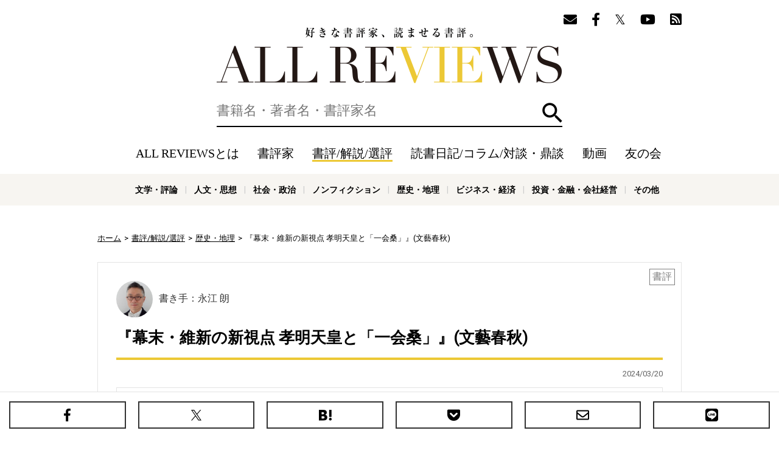

--- FILE ---
content_type: text/html; charset=utf-8
request_url: https://allreviews.jp/review/3560
body_size: 13881
content:
<!doctype html><html lang="ja" xmlns:fb="http://ogp.me/ns/fb#" xmlns:og="http://ogp.me/ns#"><head><meta charset="utf-8"><title>『幕末・維新の新視点 孝明天皇と「一会桑」』(文藝春秋) - 著者：家近 良樹  - 永江 朗による書評 | 好きな書評家、読ませる書評。ALL REVIEWS</title><meta http-equiv="X-UA-Compatible" content="IE=edge"><meta name="description" content="家近 良樹『幕末・維新の新視点 孝明天皇と「一会桑」』への永江 朗の書評。維新は薩長だけの力じゃない以前、早乙女貢の歴史小説『会津士魂』を読んで、幕末・維新に対するイメージがずいぶん変わった。それまで抱いていたのは、幕府側は変化を恐れる無知蒙昧かつ頑迷な人びとで、薩摩や長州は開拓精神あふれた"><meta property="og:title" content="『幕末・維新の新視点 孝明天皇と「一会桑」』(文藝春秋) - 著者：家近 良樹  - 永江 朗による書評 | 好きな書評家、読ませる書評。ALL REVIEWS"><meta property="og:type" content="website"><meta property="og:url" content="https://allreviews.jp/review/3560"><meta property="og:image" content="https://allreviews.jp/api/image/contain/1200x630/https://images-fe.ssl-images-amazon.com/images/I/41KWMV5491L.jpg"><meta property="og:site_name" content="好きな書評家、読ませる書評。ALL REVIEWS"><meta property="og:description" content="家近 良樹『幕末・維新の新視点 孝明天皇と「一会桑」』への永江 朗の書評。維新は薩長だけの力じゃない以前、早乙女貢の歴史小説『会津士魂』を読んで、幕末・維新に対するイメージがずいぶん変わった。それまで抱いていたのは、幕府側は変化を恐れる無知蒙昧かつ頑迷な人びとで、薩摩や長州は開拓精神あふれた"><meta name="twitter:card" content="summary_large_image"><meta name="twitter:site" content="@allreviewsjp"><link rel="canonical" href="https://allreviews.jp/review/3560"><meta name="viewport" content="width=1024,user-scalable=no"><link rel="stylesheet" type="text/css" href="/css/styles.css?1747900511"><link rel="alternate" type="application/rss+xml" href="/rss/"><link rel="apple-touch-icon" href="/favicon/apple-touch-icon-114x114.png"><link rel="icon" href="/favicon/favicon-32x32.png"><link rel="manifest" href="/favicon/manifest.json"><meta name="msapplication-TileColor" content="#2d88ef"><meta name="msapplication-TileImage" content="/favicon/mstile-144x144.png"><!-- Google Tag Manager --><script>(function(w,d,s,l,i){w[l]=w[l]||[];w[l].push({'gtm.start':new Date().getTime(),event:'gtm.js'});var f=d.getElementsByTagName(s)[0],j=d.createElement(s),dl=l!='dataLayer'?'&l='+l:'';j.async=true;j.src='https://www.googletagmanager.com/gtm.js?id='+i+dl;f.parentNode.insertBefore(j,f);})(window,document,'script','dataLayer','GTM-NL66XXSP');</script><!-- End Google Tag Manager --><!-- Google Tag Manager --><script>(function(w,d,s,l,i){w[l]=w[l]||[];w[l].push({'gtm.start':new Date().getTime(),event:'gtm.js'});var f=d.getElementsByTagName(s)[0],j=d.createElement(s),dl=l!='dataLayer'?'&l='+l:'';j.async=true;j.src='https://www.googletagmanager.com/gtm.js?id='+i+dl;f.parentNode.insertBefore(j,f);})(window,document,'script','dataLayer','GTM-WTRJS8T');</script><!-- End Google Tag Manager --><script async src="//pagead2.googlesyndication.com/pagead/js/adsbygoogle.js"></script><script type="application/ld+json">{"@context": "https://schema.org","@type": "Article","headline": "『幕末・維新の新視点 孝明天皇と「一会桑」』(文藝春秋) - 著者：家近 良樹  - 永江 朗による書評","image": ["https://allreviews.jp/api/image/contain/1200x630/https://images-fe.ssl-images-amazon.com/images/I/41KWMV5491L.jpg"],"datePublished": "2024-03-20T12:00:00+09:00","dateModified": "2024-03-20T12:00:00+09:00","author": [{"@type": "Person","name": "永江 朗","url": "https://allreviews.jp/reviewer/44"}]}</script></head><body><!-- Google Tag Manager (noscript) --><noscript><iframe src="https://www.googletagmanager.com/ns.html?id=GTM-NL66XXSP"height="0" width="0" style="display:none;visibility:hidden"></iframe></noscript><!-- End Google Tag Manager (noscript) --><!-- Google Tag Manager (noscript) --><noscript><iframe src="https://www.googletagmanager.com/ns.html?id=GTM-WTRJS8T" height="0" width="0" style="display:none;visibility:hidden"></iframe></noscript><!-- End Google Tag Manager (noscript) --><div id="overlay" class="overlay"></div><header class="header"><div class="container"><div class="header__follow"><ul class="header__follow__items"><li class="header__follow__item"><a href="/mailmagazine/" rel="nofollow"><i class="fas fa-envelope" aria-label="メールマガジン"></i></a></li><li class="header__follow__item"><a href="https://www.facebook.com/allreviews.jp/" onClick="ga('send', 'event', 'outbound', 'linkclick', 'official_facebook');" target="_blank" rel="nofollow"><i class="fab fa-facebook-f" aria-label="Facebook"></i></a></li><li class="header__follow__item"><a href="https://twitter.com/allreviewsjp" onClick="ga('send', 'event', 'outbound', 'linkclick', 'official_twitter');" target="_blank" rel="nofollow"><i class="fab fa-twitter" aria-label="Twitter"></i></a></li><li class="header__follow__item"><a href="https://www.youtube.com/c/allreviewsjp" onClick="ga('send', 'event', 'outbound', 'linkclick', 'youtube');" target="_blank" rel="nofollow"><i class="fab fa-youtube" aria-label="YouTube"></i></a></li><li class="header__follow__item"><a href="https://feedly.com/i/subscription/feed/https://allreviews.jp/rss/" onClick="ga('send', 'event', 'outbound', 'linkclick', 'rss');" target="_blank" rel="nofollow"><i class="fas fa-rss-square" aria-label="Feedly"></i></a></li></ul></div><div class="header__logo"><div><a href="/">好きな書評家、読ませる書評。ALL REVIEWS</a></div></div><div id="search" class="header__search"><form method="get" action="/search"><label for="q" class="header__search__label"><input type="text" id="q" class="header__search__input" name="q" value="" placeholder="書籍名・著者名・書評家名" aria-label="検索" autocomplete="off"></label><button id="searchButton" type="submit" class="header__search__button">検索</button></form></div><div id="headerNav" class="header__nav"><a href="#" id="headerNavClose" class="header__nav__close">閉じる</a><ul class="header__nav__items"><li class="header__nav__item header__nav__item--sp"><a href="/">ホーム</a></li><li class="header__nav__item"><a href="/about/" rel="nofollow">ALL REVIEWSとは</a></li><li class="header__nav__item"><a href="/reviewer/">書評家</a></li><li class="header__nav__item header__nav__item--current"><a href="/review/">書評/解説/選評</a></li><li class="header__nav__item"><a href="/column/">読書日記/コラム/対談・鼎談</a></li><li class="header__nav__item"><a href="/video/">動画</a></li><li class="header__nav__item"><a href="/tomonokai/">友の会</a></li><li class="header__nav__item header__nav__item--sp"><a href="/news/">ニュース</a></li></ul><div class="header__follow"><ul class="header__follow__items"><ul class="header__follow__items"><li class="header__follow__item"><a href="/mailmagazine/" rel="nofollow"><i class="fas fa-envelope" aria-label="メールマガジン"></i></a></li><li class="header__follow__item"><a href="https://www.facebook.com/allreviews.jp/" onClick="ga('send', 'event', 'outbound', 'linkclick', 'official_facebook');" target="_blank" rel="nofollow"><i class="fab fa-facebook-f" aria-label="Facebook"></i></a></li><li class="header__follow__item"><a href="https://twitter.com/allreviewsjp" onClick="ga('send', 'event', 'outbound', 'linkclick', 'official_twitter');" target="_blank" rel="nofollow"><i class="fab fa-twitter" aria-label="Twitter"></i></a></li><li class="header__follow__item"><a href="https://www.youtube.com/c/allreviewsjp" onClick="ga('send', 'event', 'outbound', 'linkclick', 'youtube');" target="_blank" rel="nofollow"><i class="fab fa-youtube" aria-label="YouTube"></i></a></li><li class="header__follow__item"><a href="https://feedly.com/i/subscription/feed/https://allreviews.jp/rss/" onClick="ga('send', 'event', 'outbound', 'linkclick', 'rss');" target="_blank" rel="nofollow"><i class="fas fa-rss-square" aria-label="Feedly"></i></a></li></ul></ul></div></div><div class="header__menu"><ul class="header__menu__items"><li class="header__menu__item header__menu__item--search"><a href="#" id="toggleSearch">検索</a></li><li class="header__menu__item header__menu__item--menu"><a href="#" id="toggleNav">メニュー</a></li></ul></div></div><div class="header__genre"><div class="container"><ul class="header__genre__items"><li class="header__genre__item"><a href="/genre/1">文学・評論</a></li><li class="header__genre__item"><a href="/genre/2">人文・思想</a></li><li class="header__genre__item"><a href="/genre/3">社会・政治</a></li><li class="header__genre__item"><a href="/genre/4">ノンフィクション</a></li><li class="header__genre__item"><a href="/genre/5">歴史・地理</a></li><li class="header__genre__item"><a href="/genre/6">ビジネス・経済</a></li><li class="header__genre__item"><a href="/genre/7">投資・金融・会社経営</a></li><li class="header__genre__item"><a href="/genre/8">科学・テクノロジー</a></li><li class="header__genre__item"><a href="/genre/9">医学・薬学・看護学・歯科学</a></li><li class="header__genre__item"><a href="/genre/">その他</a></li></ul></div></div></header><div class="container"><div class="breadcrumb" xmlns:v="http://rdf.data-vocabulary.org/#"><ul><li typeof="v:Breadcrumb"><a href="/" rel="v:url" property="v:title">ホーム</a></li><li typeof="v:Breadcrumb"><a href="/review" rel="v:url" property="v:title">書評/解説/選評</a></li><li typeof="v:Breadcrumb"><a href="/genre/5" rel="v:url" property="v:title">歴史・地理</a></li><li typeof="v:Breadcrumb">『幕末・維新の新視点 孝明天皇と「一会桑」』(文藝春秋)</li></ul></div><div class="contents"><div class="main"><div class="post"><div class="label">書評</div><div class="reviewer"><a href="/reviewer/44"><div class="image"><img src="/api/image/square/180/images/upload/2017/07/424ab974a390749f7550b745705665d9.jpg" alt="永江 朗 / AKIRA NAGAE"></div><div class="name">書き手：永江 朗</div></a></div><div class="title post__title"><h1>『幕末・維新の新視点 孝明天皇と「一会桑」』(文藝春秋)</h1></div><div class="meta"><ul><li>2024/03/20</li></ul></div> <div class="book book-widget"><div class="image"><a href="/isbn/4166602217"><img src="https://images-fe.ssl-images-amazon.com/images/I/41KWMV5491L.jpg" loading="lazy" alt="幕末・維新の新視点 孝明天皇と「一会桑」 / 家近 良樹"></a></div><div class="content"><div class="wrapper"><div class="title">幕末・維新の新視点 孝明天皇と「一会桑」</div><ul><li>著者：家近 良樹</li><li>出版社：文藝春秋</li><li>装丁：新書（228ページ）</li><li>発売日：2002-01-21</li>  <li>ISBN-10：4166602217</li>  <li>ISBN-13：978-4166602216</li></ul></div><dl><dt>内容紹介: </dt><dd><div class="excerpt">薩長二大雄藩が土佐の坂本龍馬の仲介で同盟を結び武力倒幕に邁進した結果、維新回天の偉業はなし遂げられた。これが明治以来、日本人の大多数が信じてきた「史実」である。しかし、これは「薩… <a href="#" class="more">もっと読む</a></div><div class="full">薩長二大雄藩が土佐の坂本龍馬の仲介で同盟を結び武力倒幕に邁進した結果、維新回天の偉業はなし遂げられた。これが明治以来、日本人の大多数が信じてきた「史実」である。しかし、これは「薩長史観」「勝てば官軍史観」がでっち上げたフィクションにすぎない。幕末・維新の過程で大きな役割を果たしながら、公定の歴史叙述のなかで何故か無視されてきた孝明天皇や、政治勢力としての一橋慶喜、会津、桑名両藩に光を当て、歴史の真実とは何かを問う。</div></dd></dl></div></div><div class="content"><h2>維新は薩長だけの力じゃない</h2>以前、早乙女貢の歴史小説<a href="https://allreviews.jp/isbn/4087488160" target="_blank">『会津士魂』</a>を読んで、幕末・維新に対するイメージがずいぶん変わった。それまで抱いていたのは、幕府側は変化を恐れる無知蒙昧かつ頑迷な人びとで、薩摩や長州は開拓精神あふれた進歩派だ、という印象だった。だが、そうしたイメージは明治以降、薩長によって作られたもの。いわば勝者による歴史である。家近良樹の『孝明天皇と「一会桑（いっかいそう）」』は、もっと公平に幕末・維新を見てみると&hellip;&hellip;という本だ。<br /><br />書名にある「一会桑」というのがわからなかった。そういう偉い坊さんでもいたのかと思ったら、一橋（慶喜）と会津藩、桑名藩のこと。歴史は薩長だけが作ったわけじゃない、孝明天皇と一橋・会津・桑名の動きも大きかったんだよ、というのが本書のいいたいことである。それを薩長だけでなく朝廷や一会桑それぞれの人びとの動きを丹念に追って立証している。<br /><br />通読して、「なんでこんなことに気づかなかったんだろう」と思った。だって、薩長がススんでて、幕府がオクれてた、ってだけなら、なんであの時点で倒幕・維新になったのか説明できないもの。もっと早くてもよかったはずだ。そうではなくて、べつに薩長が圧倒的有利だったのでもなく、たまたま慶喜の大ポカなどがあって歴史は転がった、というわけである。<br /><br />歴史は偶然の積み重ねでしかない、だがその底流には大きな必然がある。なぜ幕府政治は終わったのか。その問いに対して著者は次のように答える。<br /><br /><blockquote>薩長両藩がはたした役割よりも、もっと大きな功績をあげた何物かが他にあったとみざるをえない。それが何かといえば、いままでの政治体制では駄目だという多くの人々の思いであった。</blockquote><br />世の中がぐちゃぐちゃになると、よく英雄待望論が顔を出す。いまだって「坂本龍馬がいれば&hellip;&hellip;」なんてジジババはいいたがる。だけど、歴史を動かすのは大衆。英雄なんてその尻馬に乗るだけなのである。</div> <div class="book book-widget"><div class="image"><a href="/isbn/4166602217"><img src="https://images-fe.ssl-images-amazon.com/images/I/41KWMV5491L.jpg" loading="lazy" alt="幕末・維新の新視点 孝明天皇と「一会桑」 / 家近 良樹"></a></div><div class="content"><div class="wrapper"><div class="title">幕末・維新の新視点 孝明天皇と「一会桑」</div><ul><li>著者：家近 良樹</li><li>出版社：文藝春秋</li><li>装丁：新書（228ページ）</li><li>発売日：2002-01-21</li>  <li>ISBN-10：4166602217</li>  <li>ISBN-13：978-4166602216</li></ul></div><dl><dt>内容紹介: </dt><dd><div class="excerpt">薩長二大雄藩が土佐の坂本龍馬の仲介で同盟を結び武力倒幕に邁進した結果、維新回天の偉業はなし遂げられた。これが明治以来、日本人の大多数が信じてきた「史実」である。しかし、これは「薩… <a href="#" class="more">もっと読む</a></div><div class="full">薩長二大雄藩が土佐の坂本龍馬の仲介で同盟を結び武力倒幕に邁進した結果、維新回天の偉業はなし遂げられた。これが明治以来、日本人の大多数が信じてきた「史実」である。しかし、これは「薩長史観」「勝てば官軍史観」がでっち上げたフィクションにすぎない。幕末・維新の過程で大きな役割を果たしながら、公定の歴史叙述のなかで何故か無視されてきた孝明天皇や、政治勢力としての一橋慶喜、会津、桑名両藩に光を当て、歴史の真実とは何かを問う。</div></dd></dl><div class="store-links"><ul><li class="amazon large"><a href="http://www.amazon.co.jp/exec/obidos/ASIN/4166602217/allreviews-nagaeakira-22/ref=nosim/" rel="nofollow" onClick="ga('send', 'event', 'outbound', 'amazon', 'allreviews-nagaeakira-22');" target="_blank"><span>Amazon</span></a></li><li class="honto"><a href="//ck.jp.ap.valuecommerce.com/servlet/referral?sid=3335008&pid=885078302&vc_url=https%3A%2F%2Fhonto.jp%2Fnetstore%2Fsearch_104166602217.html" rel="nofollow" onClick="ga('send', 'event', 'outbound', 'honto', 'allreviews-nagaeakira-22');" target="_blank"><span>honto</span></a></li><li class="rakutenbooks"><a href="https://hb.afl.rakuten.co.jp/hgc/1664e6da.674cc151.1664e6db.acdd5d2b/?pc=https%3A%2F%2Fbooks.rakuten.co.jp%2Fsearch%2Fnm%3Fg%3D001%26sitem%3D4166602217&link_type=text" rel="nofollow" onClick="ga('send', 'event', 'outbound', 'rakutenbooks', 'allreviews-nagaeakira-22');" target="_blank"><span>楽天ブックス</span></a></li><li class="yahoo"><a href="//ck.jp.ap.valuecommerce.com/servlet/referral?sid=3335008&pid=885078377&vc_url=https%3A%2F%2Fshopping.yahoo.co.jp%2Fsearch%3Fp%3D4166602217" rel="nofollow" onClick="ga('send', 'event', 'outbound', 'yahoo', 'allreviews-nagaeakira-22');" target="_blank"><span>Yahoo!ショッピング</span></a></li><li class="kinokuniya"><a href="//ck.jp.ap.valuecommerce.com/servlet/referral?sid=3335008&pid=884558087&vc_url=https%3A%2F%2Fwww.kinokuniya.co.jp%2Fdisp%2FCSfDispListPage_001.jsp%3Fqs%3Dtrue%26ptk%3D01%26q%3D4166602217" rel="nofollow" onClick="ga('send', 'event', 'outbound', 'kinokuniya', 'allreviews-nagaeakira-22');" target="_blank"><span>紀伊国屋</span></a></li><li class="calil"><a href="https://calil.jp/book/4166602217" rel="nofollow" onClick="ga('send', 'event', 'outbound', 'calil', 'allreviews-nagaeakira-22');" target="_blank"><span>カーリル</span></a></li><li class="etc"><a href="#"><span>その他の書店</span></a></li></ul><div class="others"><div class="title">その他の書店</div><p class="caution">ALL REVIEWS経由で書籍を購入いただきますと、<br>書評家に書籍購入価格の0.7～5.6%が還元されます。</p><ul><li class="omni7"><a href="https://7af-ent.omni7.jp/relay/affiliate/entranceProcess.do?url=https%3A%2F%2F7net.omni7.jp%2Fdetail_isbn%2F4166602217&affid=2451700000004974&admainid=10000001&link=6&ver=1" rel="nofollow" onClick="ga('send', 'event', 'outbound', 'omni7', 'allreviews-nagaeakira-22');" target="_blank"><span>セブンネット</span></a></li><li class="ehon"><a href="https://www.e-hon.ne.jp/bec/SA/Detail?refBook=9784166602216" rel="nofollow" onClick="ga('send', 'event', 'outbound', 'e-hon', 'allreviews-nagaeakira-22');" target="_blank"><span>e-hon</span></a></li><li class="honyaclub"><a href="https://linksynergy.jrs5.com/link?id=5RJwpskVzF0&offerid=236754.18517651&type=2&murl=http%3A%2F%2Fwww.honyaclub.com%2Fshop%2Faffiliate%2Fitemlist.aspx%3Fisbn%3D4166602217" rel="nofollow" onClick="ga('send', 'event', 'outbound', 'honyaclub', 'allreviews-nagaeakira-22');" target="_blank"><span>Honya Club</span></a></li><li class="hmv"><a href="https://linksynergy.jrs5.com/link?id=5RJwpskVzF0&offerid=236754.18517651&type=2&murl=http%3A%2F%2Fwww.hmv.co.jp%2Fsearch%2Fgsearchresults%2F%3Flang%3Dja%26keyword%3D4166602217" rel="nofollow" onClick="ga('send', 'event', 'outbound', 'hmv', 'allreviews-nagaeakira-22');" target="_blank"><span>HMV&amp;BOOKS</span></a></li><li class="booklive"><a href="//ck.jp.ap.valuecommerce.com/servlet/referral?sid=3335008&pid=885078396&vc_url=https%3A%2F%2Fbooklive.jp%2Fsearch%2Fkeyword%3Fkeyword%3D%E5%B9%95%E6%9C%AB%E3%83%BB%E7%B6%AD%E6%96%B0%E3%81%AE%E6%96%B0%E8%A6%96%E7%82%B9+%E5%AD%9D%E6%98%8E%E5%A4%A9%E7%9A%87%E3%81%A8%E3%80%8C%E4%B8%80%E4%BC%9A%E6%A1%91%E3%80%8D" rel="nofollow" onClick="ga('send', 'event', 'outbound', 'booklive', 'allreviews-nagaeakira-22');" target="_blank"><span>BookLive!</span></a></li><li class="bookwalker"><a href="//ck.jp.ap.valuecommerce.com/servlet/referral?sid=3335008&pid=885078398&vc_url=https%3A%2F%2Fbookwalker.jp%2Fsearch%2F%3Fqcat%3D%26word%3D%E5%B9%95%E6%9C%AB%E3%83%BB%E7%B6%AD%E6%96%B0%E3%81%AE%E6%96%B0%E8%A6%96%E7%82%B9+%E5%AD%9D%E6%98%8E%E5%A4%A9%E7%9A%87%E3%81%A8%E3%80%8C%E4%B8%80%E4%BC%9A%E6%A1%91%E3%80%8D+%E5%AE%B6%E8%BF%91+%E8%89%AF%E6%A8%B9" rel="nofollow" onClick="ga('send', 'event', 'outbound', 'bookwalker', 'allreviews-nagaeakira-22');" target="_blank"><span>BOOK☆WALKER</span></a></li></ul></div></div><p class="caution">ALL REVIEWS経由で書籍を購入いただきますと、書評家に書籍購入価格の0.7～5.6%が還元されます。</p></div></div><div class="publisher"><div class="publisher__image"><h3 class="publisher__title">初出メディア</h3><a href="http://publications.asahi.com/ecs/24.shtml" target="_blank"><img src="/images/upload/2017/07/edda477b99023732d6b13d7c1527af50.jpg" loading="lazy" alt="週刊朝日"></a></div><div class="publisher__content"><h4 class="publisher__subtitle">週刊朝日 2002年2月22日</h4><p class="publisher__text"></p></div></div><div class="tags"><ul><li><a href="/review/tag/家近良樹">家近良樹</a></li><li><a href="/review/tag/文藝春秋">文藝春秋</a></li><li><a href="/review/tag/新書">新書</a></li><li><a href="/review/tag/歴史・地理">歴史・地理</a></li><li><a href="/review/tag/日本史">日本史</a></li><li><a href="/review/tag/日本史一般">日本史一般</a></li><li><a href="/review/tag/明治維新">明治維新</a></li></ul></div><div id="pageShare" class="share"><div class="share__title">この書評をシェアする</div><ul class="share__items"><li class="share__item share__item--facebook"><a href="https://www.facebook.com/sharer.php?u=https://allreviews.jp/review/3560" onClick="ga('send', 'event', 'outbound', 'linkclick', 'share_facebook');" target="_blank" rel="nofollow"><span>Facebook</span></a></li><li class="share__item share__item--twitter"><a href="http://twitter.com/share?url=https://allreviews.jp/review/3560&amp;text=%E3%80%8E%E5%B9%95%E6%9C%AB%E3%83%BB%E7%B6%AD%E6%96%B0%E3%81%AE%E6%96%B0%E8%A6%96%E7%82%B9+%E5%AD%9D%E6%98%8E%E5%A4%A9%E7%9A%87%E3%81%A8%E3%80%8C%E4%B8%80%E4%BC%9A%E6%A1%91%E3%80%8D%E3%80%8F%28%E6%96%87%E8%97%9D%E6%98%A5%E7%A7%8B%29+-+%E8%91%97%E8%80%85%EF%BC%9A%E5%AE%B6%E8%BF%91+%E8%89%AF%E6%A8%B9++-+%E6%B0%B8%E6%B1%9F+%E6%9C%97%E3%81%AB%E3%82%88%E3%82%8B%E6%9B%B8%E8%A9%95+ALL+REVIEWS+%23%E6%9B%B8%E8%A9%95" onClick="ga('send', 'event', 'outbound', 'linkclick', 'share_twitter');" target="_blank" rel="nofollow"><span>X（旧Twitter）</span></a></li><li class="share__item share__item--hatena"><a href="http://b.hatena.ne.jp/entry/https://allreviews.jp/review/3560" onClick="ga('send', 'event', 'outbound', 'linkclick', 'share_hatena');" target="_blank" rel="nofollow"><span>はてなブックマーク</span></a></li><li class="share__item share__item--pocket"><a href="http://getpocket.com/edit?url=https://allreviews.jp/review/3560&amp;title=『幕末・維新の新視点 孝明天皇と「一会桑」』(文藝春秋) - 著者：家近 良樹  - 永江 朗による書評 | 好きな書評家、読ませる書評。ALL REVIEWS" onClick="ga('send', 'event', 'outbound', 'linkclick', 'share_pocket');" target="_blank" rel="nofollow"><span>Pocket</span></a></li><li class="share__item share__item--email"><a href="mailto:?subject=『幕末・維新の新視点 孝明天皇と「一会桑」』(文藝春秋) - 著者：家近 良樹  - 永江 朗による書評 | 好きな書評家、読ませる書評。ALL REVIEWS&amp;body=https://allreviews.jp/review/3560" onClick="ga('send', 'event', 'outbound', 'linkclick', 'share_email');" target="_blank" rel="nofollow"><span>メール</span></a></li><li class="share__item share__item--line"><a href="http://line.me/R/msg/text/?%E3%80%8E%E5%B9%95%E6%9C%AB%E3%83%BB%E7%B6%AD%E6%96%B0%E3%81%AE%E6%96%B0%E8%A6%96%E7%82%B9%20%E5%AD%9D%E6%98%8E%E5%A4%A9%E7%9A%87%E3%81%A8%E3%80%8C%E4%B8%80%E4%BC%9A%E6%A1%91%E3%80%8D%E3%80%8F%28%E6%96%87%E8%97%9D%E6%98%A5%E7%A7%8B%29%20-%20%E8%91%97%E8%80%85%EF%BC%9A%E5%AE%B6%E8%BF%91%20%E8%89%AF%E6%A8%B9%20%20-%20%E6%B0%B8%E6%B1%9F%20%E6%9C%97%E3%81%AB%E3%82%88%E3%82%8B%E6%9B%B8%E8%A9%95%20%7C%20%E5%A5%BD%E3%81%8D%E3%81%AA%E6%9B%B8%E8%A9%95%E5%AE%B6%E3%80%81%E8%AA%AD%E3%81%BE%E3%81%9B%E3%82%8B%E6%9B%B8%E8%A9%95%E3%80%82ALL%20REVIEWS%20https%3A%2F%2Fallreviews.jp%2Freview%2F3560" onClick="ga('send', 'event', 'outbound', 'linkclick', 'share_line');" target="_blank" rel="nofollow"><span>LINEで送る</span></a></li></ul></div><style>.ar-academy-cta{  border:1px solid #ddd;  background:#fff;  margin:24px 0;  padding:18px 20px;  box-sizing:border-box;}.ar-academy-cta__inner{  display:flex;  gap:18px;  align-items:center;}.ar-academy-cta__visual{  position:relative;  flex:0 0 220px;  max-width:220px;  text-decoration:none;  display:block;}.ar-academy-cta__visual picture,.ar-academy-cta__visual img{  display:block;  width:100%;  height:auto;  border:1px solid #eee;}/* 画像内ボタン（スマホでは出る／PCでは後述のCSSで非表示） */.ar-academy-cta__overlay{  position:absolute;  left:10px;  right:10px;  bottom:10px;  background:rgba(0,0,0,.88);  color:#fff;  font-weight:900;  font-size:14px;  line-height:1.2;  padding:12px;  border-radius:10px;  text-align:center;}.ar-academy-cta__badge{  display:inline-block;  border:1px solid #000;  padding:6px 10px;  font-size:13px;  font-weight:900;  letter-spacing:.06em;  margin:0 0 10px 0;}.ar-academy-cta__headline{  font-size:24px;  line-height:1.2;  margin:0 0 10px 0;  color:#000;  font-weight:900;}/* 見出しの改行を固定（2行構成） */.ar-academy-cta__hl1,.ar-academy-cta__hl2{  display:block;}.ar-academy-cta__sub{  font-size:15px;  line-height:1.75;  margin:0 0 14px 0;  color:#333;  font-weight:700;}.ar-academy-cta__actions{  display:flex;  gap:12px;  flex-wrap:wrap;  align-items:center;}/* ボタン（影なしで整理） */.ar-academy-cta__btn{  display:inline-flex;  align-items:center;  justify-content:center;  text-decoration:none;  font-weight:900;  border-radius:12px;  padding:14px 18px;  font-size:16px;  line-height:1;}.ar-academy-cta__btn--primary{  background:#FFD700;  color:#000 !important;  border:2px solid #000;}.ar-academy-cta__btn--ghost{  background:#fff;  color:#000 !important;  border:1px solid #000;}/* ===== PC最適化：ボタンを同幅・2段で整理／顔を隠さない ===== */@media (min-width: 769px){  .ar-academy-cta__inner{    align-items:flex-start;    gap:22px;  }  .ar-academy-cta__visual{    flex:0 0 clamp(260px, 28vw, 380px);    max-width:clamp(260px, 28vw, 380px);  }  /* PCでは講師の顔を隠さない：画像内ボタンは消す */  .ar-academy-cta__overlay{    display:none;  }  .ar-academy-cta__headline{ font-size:30px; }  .ar-academy-cta__sub{    font-size:16px;    max-width:560px;  }  .ar-academy-cta__actions{    display:grid;    grid-template-columns: min(420px, 100%);    gap:12px;    margin-top:16px;  }  .ar-academy-cta__btn{    width:100%;    font-size:20px;    padding:20px 22px;    border-radius:14px;  }}/* ===== スマホ最適化：文字を大きく・行間を広げる ===== */@media (max-width:768px){  .ar-academy-cta{    padding:18px 16px;  }  .ar-academy-cta__inner{    flex-direction:column;    align-items:stretch;    gap:12px;  }  .ar-academy-cta__visual{    max-width:100%;    width:100%;    flex:0 0 auto;  }  .ar-academy-cta__overlay{    font-size:16px;    padding:14px 12px;    border-radius:12px;    bottom:18px;  }  .ar-academy-cta__badge{    font-size:17px;  }  .ar-academy-cta__headline{    font-size:40px;    line-height:1.24;    text-align:center;    margin:10px 0 12px 0;  }  /* ★ここが効く：2行の間隔を確実に広げる */  .ar-academy-cta__hl1{ margin:0 0 10px 0; }  .ar-academy-cta__hl2{ margin:0; }  .ar-academy-cta__sub{    font-size:24px;    line-height:1.9;    font-weight:800;    text-align:center;    margin:10px 0 18px 0;  }  .ar-academy-cta__actions{    justify-content:center;  }  .ar-academy-cta__btn{    width:100%;    box-sizing:border-box;    font-size:20px;    padding:18px 16px;    letter-spacing:.02em;  }}</style><section class="ar-academy-cta" aria-label="ALL REVIEWS 書評講座">  <div class="ar-academy-cta__inner">    <a class="ar-academy-cta__visual js-gtm-academy-cta"       href="/academy/?utm_source=allreviews&utm_medium=article_footer&utm_campaign=academy_cta#pricing"       aria-label="書評講座の詳細へ（オンライン参加）">      <picture>        <source type="image/webp" srcset="/images/academy_cta_360.webp 360w, /images/academy_cta_600.webp 600w">        <img src="/images/academy_cta_600.jpg"             srcset="/images/academy_cta_360.jpg 360w, /images/academy_cta_600.jpg 600w"             sizes="(max-width: 768px) 100vw, 380px"             width="600" height="600"             alt="ALL REVIEWS 書評講座（オンライン受講）"             loading="lazy" decoding="async">      </picture>      <span class="ar-academy-cta__overlay">≫オンラインで参加する</span>    </a>    <div>      <div class="ar-academy-cta__badge">現地満席｜オンライン受付中</div>      <div class="ar-academy-cta__headline">        <span class="ar-academy-cta__hl1">「読む」側から、</span>        <span class="ar-academy-cta__hl2">「書く」側へ。</span>      </div>      <div class="ar-academy-cta__sub">        書評の力を、いま学ぶ。<br>        豪華講師陣による特別講座、開催中。      </div>      <div class="ar-academy-cta__actions">        <a class="ar-academy-cta__btn ar-academy-cta__btn--primary js-gtm-academy-cta"           href="/academy/?utm_source=allreviews&utm_medium=article_footer&utm_campaign=academy_cta#pricing">          ≫オンラインで参加する        </a>        <a class="ar-academy-cta__btn ar-academy-cta__btn--ghost js-gtm-academy-cta"           href="/academy/?utm_source=allreviews&utm_medium=article_footer&utm_campaign=academy_cta">          ≫講座案内を見る        </a>      </div>    </div>  </div></section><ul class="post__banner"><li class="post__banner__item"><a href="https://allreviews.us18.list-manage.com/subscribe?u=96d266d664b5b9bcdfc68cc21&id=62865d4a7a"><img src="/images/banner_mail.png" alt="週に1度お届けする書評ダイジェスト！"></a></li><li class="post__banner__item"><a href="/tomonokai/"><img src="/images/banner_tomonokai.png" alt="「新しい書評のあり方」を探すALL REVIEWSのファンクラブ"></a></li></ul><div class="related"><div class="title">関連記事</div><ul><li><a href="/review/7423">五味 文彦の書評『ペリー来航』(吉川弘文館) 著者：三谷 博</a></li><li><a href="/review/7296">五味 文彦の書評『歴史のなかの新選組』(岩波書店) 著者：宮地 正人</a></li><li><a href="/review/6335">岸本 覚の書評『松陰の本棚: 幕末志士たちの読書ネットワーク』(吉川弘文館) 著者：健真, 桐原</a></li><li><a href="/review/5462">本郷 和人の書評『暗殺の幕末維新史-桜田門外の変から大久保利通暗殺まで』(中央公論新社) 著者：一坂 太郎</a></li><li><a href="/review/5453">張 競の書評『明治維新の意味』(新潮社) 著者：北岡 伸一</a></li></ul></div><div class="follow"><div class="follow__title">ALL REVIEWSをフォローする</div><ul class="follow__items"><li class="follow__item follow__item--facebook"><a href="https://www.facebook.com/allreviews.jp/" target="_blank" rel="nofollow"><i class="fab fa-facebook-f"></i>Facebook</a></li><li class="follow__item follow__item--twitter"><a href="https://twitter.com/allreviewsjp" target="_blank" rel="nofollow"><i class="fab fa-twitter"></i>X（旧Twitter）</a></li><li class="follow__item follow__item--youtube"><a href="https://www.youtube.com/c/allreviewsjp" target="_blank" rel="nofollow"><i class="fab fa-youtube-square"></i>Youtube</a></li><li class="follow__item follow__item--rss"><a href="https://feedly.com/i/subscription/feed/https://allreviews.jp/rss/" target="_blank" rel="nofollow"><i class="fas fa-rss-square"></i>Feedly</a></li><li class="follow__item follow__item--mail"><a href="http://eepurl.com/guNAA9" target="_blank" rel="nofollow"><i class="fas fa-envelope"></i>メールマガジン</a></li></ul></div></div><div class="reviewer__profile"><a href="/reviewer/44" class="border"><div class="reviewer__profile__wrapper"><div class="reviewer__profile__image"><img src="/api/image/square/300/images/upload/2017/07/424ab974a390749f7550b745705665d9.jpg" loading="lazy" alt="永江 朗 / AKIRA NAGAE"></div><div class="reviewer__profile__content"><div class="reviewer__profile__name">永江 朗<span>AKIRA NAGAE</span></div></div></div><div class="reviewer__profile__description"><p>1958（昭和33）年、北海道生れ。フリーライター。法政大学文学部哲学科卒業。西武百貨店系洋書店勤務の後、『宝島』『別冊宝島』の編集に携わる。1993（平成5）年頃よりライター業に専念。「哲学からアダルトビデオまで」を標榜し、コラム、書評、インタビューなど幅広い分野で活躍中。著書に『そうだ、京都に住もう。』『…</p></div></a></div><div class="banners"><ul><!-- contents_mid_1 --><li><ins class="adsbygoogle" style="display:inline-block;width:336px;height:280px" data-ad-client="ca-pub-1609593565364901" data-ad-slot="6661193279"></ins><script>(adsbygoogle = window.adsbygoogle || []).push({});</script></li><!-- contents_mid_2 --><li><ins class="adsbygoogle" style="display:inline-block;width:336px;height:280px" data-ad-client="ca-pub-1609593565364901" data-ad-slot="8137926479"></ins><script>(adsbygoogle = window.adsbygoogle || []).push({});</script></li></ul></div><div class="section-header"><div class="title">関連記事</div></div><div class="reviews"><ul><li><a href="/review/7423" class="border"><div class="image"><img src="https://m.media-amazon.com/images/I/41UPeRy0LJL._SL500_.jpg" loading="lazy" alt="ペリー来航"></div><div class="content"><div class="wrapper"><div class="title">『ペリー来航』(吉川弘文館)</div><div class="author">著者:三谷 博</div></div><div class="reviewer"><div class="image"><img src="/api/image/square/90/images/upload/2017/11/718542fecd6dba643815218cfbc742a8.jpg" loading="lazy" alt="五味 文彦"></div><div class="name">五味 文彦</div></div><div class="label">書評</div></div></a></li><li><a href="/review/7296" class="border"><div class="image"><img src="https://m.media-amazon.com/images/I/31Rj4mnht-L._SL500_.jpg" loading="lazy" alt="歴史のなかの新選組"></div><div class="content"><div class="wrapper"><div class="title">『歴史のなかの新選組』(岩波書店)</div><div class="author">著者:宮地 正人</div></div><div class="reviewer"><div class="image"><img src="/api/image/square/90/images/upload/2017/11/718542fecd6dba643815218cfbc742a8.jpg" loading="lazy" alt="五味 文彦"></div><div class="name">五味 文彦</div></div><div class="label">書評</div></div></a></li><li><a href="/review/6335" class="border"><div class="image"><img src="https://m.media-amazon.com/images/I/41yKh0x9IbL._SL500_.jpg" loading="lazy" alt="松陰の本棚: 幕末志士たちの読書ネットワーク"></div><div class="content"><div class="wrapper"><div class="title">『松陰の本棚: 幕末志士たちの読書ネットワーク』(吉川弘文館)</div><div class="author">著者:健真, 桐原</div></div><div class="reviewer"><div class="image"><img src="/api/image/square/90/images/upload/2018/11/633255a7232ed756564664e6ec97efb6.jpg" loading="lazy" alt="吉川弘文館"></div><div class="name">岸本 覚</div></div><div class="label">書評</div></div></a></li><li><a href="/review/5462" class="border"><div class="image"><img src="https://m.media-amazon.com/images/I/51iMBrREXBL._SL500_.jpg" loading="lazy" alt="暗殺の幕末維新史-桜田門外の変から大久保利通暗殺まで"></div><div class="content"><div class="wrapper"><div class="title">『暗殺の幕末維新史-桜田門外の変から大久保利通暗殺まで』(中央公論新社)</div><div class="author">著者:一坂 太郎</div></div><div class="reviewer"><div class="image"><img src="/api/image/square/90/images/upload/2018/04/1f90d7a53c201a6a3003dba3498c78d4.jpg" loading="lazy" alt="本郷 和人"></div><div class="name">本郷 和人</div></div><div class="label">書評</div></div></a></li><li><a href="/review/5453" class="border"><div class="image"><img src="https://m.media-amazon.com/images/I/41wmAtfa-OL.jpg" loading="lazy" alt="明治維新の意味"></div><div class="content"><div class="wrapper"><div class="title">『明治維新の意味』(新潮社)</div><div class="author">著者:北岡 伸一</div></div><div class="reviewer"><div class="image"><img src="/api/image/square/90/images/upload/2017/03/109a8104a164c74f96940a131d22c352.jpg" loading="lazy" alt="張 競"></div><div class="name">張 競</div></div><div class="label">書評</div></div></a></li><li><a href="/review/5450" class="border"><div class="image"><img src="https://m.media-amazon.com/images/I/510WPnsRKDL.jpg" loading="lazy" alt="大久保利通と東アジア: 国家構想と外交戦略"></div><div class="content"><div class="wrapper"><div class="title">『大久保利通と東アジア: 国家構想と外交戦略』(吉川弘文館)</div><div class="author">著者:勝田 政治</div></div><div class="reviewer"><div class="image"><img src="/api/image/square/90/images/upload/2018/11/633255a7232ed756564664e6ec97efb6.jpg" loading="lazy" alt="吉川弘文館"></div><div class="name">岩川 拓夫</div></div><div class="label">書評</div></div></a></li></ul></div><div class="section-header"><div class="title">永江 朗の書評/解説/選評</div></div><div class="reviews"><ul><li><a href="/review/7594" class="border"><div class="image"><img src="https://m.media-amazon.com/images/I/41JGT5joKtL._SL500_.jpg" loading="lazy" alt="父の四千冊 アイスランドのアーティストによる回想"></div><div class="content"><div class="wrapper"><div class="title">『父の四千冊 アイスランドのアーティストによる回想』(作品社)</div><div class="author">著者:ラグナル・ヘルギ・オウラフソン</div></div><div class="reviewer"><div class="image"><img src="/api/image/square/90/images/upload/2017/07/424ab974a390749f7550b745705665d9.jpg" loading="lazy" alt="永江 朗"></div><div class="name">永江 朗</div></div><div class="label">書評</div></div></a></li><li><a href="/review/7576" class="border"><div class="image"><img src="https://m.media-amazon.com/images/I/518qi+G4RiL._SL500_.jpg" loading="lazy" alt="口訳 太平記 ラブ&amp;ピース"></div><div class="content"><div class="wrapper"><div class="title">『口訳 太平記 ラブ&amp;ピース』(講談社)</div><div class="author">著者:町田 康</div></div><div class="reviewer"><div class="image"><img src="/api/image/square/90/images/upload/2017/07/424ab974a390749f7550b745705665d9.jpg" loading="lazy" alt="永江 朗"></div><div class="name">永江 朗</div></div><div class="label">書評</div></div></a></li><li><a href="/review/7549" class="border"><div class="image"><img src="https://m.media-amazon.com/images/I/41sgDYfHmiL._SL500_.jpg" loading="lazy" alt="音楽家は本を読む。 浦久俊彦の乱読道場"></div><div class="content"><div class="wrapper"><div class="title">『音楽家は本を読む。 浦久俊彦の乱読道場』(アルテスパブリッシング)</div><div class="author">著者:浦久 俊彦</div></div><div class="reviewer"><div class="image"><img src="/api/image/square/90/images/upload/2017/07/424ab974a390749f7550b745705665d9.jpg" loading="lazy" alt="永江 朗"></div><div class="name">永江 朗</div></div><div class="label">書評</div></div></a></li><li><a href="/review/7533" class="border"><div class="image"><img src="https://m.media-amazon.com/images/I/41QA-e3ziRL._SL500_.jpg" loading="lazy" alt="デモクラシーのいろは"></div><div class="content"><div class="wrapper"><div class="title">『デモクラシーのいろは』(KADOKAWA)</div><div class="author">著者:森 絵都</div></div><div class="reviewer"><div class="image"><img src="/api/image/square/90/images/upload/2017/07/424ab974a390749f7550b745705665d9.jpg" loading="lazy" alt="永江 朗"></div><div class="name">永江 朗</div></div><div class="label">書評</div></div></a></li><li><a href="/review/7497" class="border"><div class="image"><img src="https://m.media-amazon.com/images/I/419Xeus2V+L._SL500_.jpg" loading="lazy" alt="市村弘正著作集 上巻"></div><div class="content"><div class="wrapper"><div class="title">『市村弘正著作集 上巻』(集英社)</div><div class="author">著者:市村 弘正</div></div><div class="reviewer"><div class="image"><img src="/api/image/square/90/images/upload/2017/07/424ab974a390749f7550b745705665d9.jpg" loading="lazy" alt="永江 朗"></div><div class="name">永江 朗</div></div><div class="label">書評</div></div></a></li><li><a href="/review/7443" class="border"><div class="image"><img src="https://m.media-amazon.com/images/I/41YRrgzUlxL._SL500_.jpg" loading="lazy" alt="立ち読みの歴史"></div><div class="content"><div class="wrapper"><div class="title">『立ち読みの歴史』(早川書房)</div><div class="author">著者:小林 昌樹</div></div><div class="reviewer"><div class="image"><img src="/api/image/square/90/images/upload/2017/07/424ab974a390749f7550b745705665d9.jpg" loading="lazy" alt="永江 朗"></div><div class="name">永江 朗</div></div><div class="label">書評</div></div></a></li></ul></div></div><div class="sidebar"><div class="banner"><!-- contents_sidebar --><ins class="adsbygoogle" style="display:inline-block;width:300px;height:250px" data-ad-client="ca-pub-1609593565364901" data-ad-slot="5184460075"></ins><script>(adsbygoogle = window.adsbygoogle || []).push({});</script></div><div class="title"><a href="/popular"><div class="title__main">RANKING</div><p class="title__sub">ランキング</p></a></div><div class="reviews reviews-popular"><ul><li><a href="/review/6704" class="border"><div class="image"><img src="https://m.media-amazon.com/images/I/41pYfinQb6L._SL500_.jpg" loading="lazy" alt="老後の家がありません-シングル女子は定年後どこに住む？ / 元沢 賀南子"></div><div class="content"><div class="title"><div class="rank rank-1"><span>1</span></div>『老後の家がありません-シングル女子は定年後どこに住む？』(中央公論新社)</div><div class="reviewer"><div class="image"><img src="/api/image/square/90/images/upload/2017/07/8b4b9fbe02309d941c525a8b9ff269df.jpg" loading="lazy" alt="元沢 賀南子"></div><div class="name">元沢 賀南子</div></div></div></a></li><li><a href="/review/4944" class="border"><div class="image"><img src="https://m.media-amazon.com/images/I/41bmvmDigkL.jpg" loading="lazy" alt="理由のない場所 / イーユン・リー"></div><div class="content"><div class="title"><div class="rank rank-2"><span>2</span></div>『理由のない場所』(河出書房新社)</div><div class="reviewer"><div class="image"><img src="/api/image/square/90/images/upload/2018/07/c4389e7ad32ff6aa225f026a58f92ff2.jpg" loading="lazy" alt="角田 光代"></div><div class="name">角田 光代</div></div></div></a></li><li><a href="/review/143" class="border"><div class="image"><img src="https://images-fe.ssl-images-amazon.com/images/I/41ESfP46lbL.jpg" loading="lazy" alt="千年の祈り / イーユン・リー"></div><div class="content"><div class="title"><div class="rank rank-3"><span>3</span></div>『千年の祈り』(新潮社)</div><div class="reviewer"><div class="image"><img src="/api/image/square/90/images/upload/2017/03/743714c1ce82fc198d7a289c5e6aac7a.jpg" loading="lazy" alt="豊崎 由美"></div><div class="name">豊崎 由美</div></div></div></a></li><li><a href="/review/7641" class="border"><div class="image"><img src="https://m.media-amazon.com/images/I/41UccnpSDaL._SL500_.jpg" loading="lazy" alt="自然のものはただ育つ / イーユン・リー"></div><div class="content"><div class="title"><div class="rank rank-4"><span>4</span></div>『自然のものはただ育つ』(河出書房新社)</div><div class="reviewer"><div class="image"><img src="/api/image/square/90/images/upload/2017/06/c8ca061574ca4c2cda198ed7f66bbef5.jpg" loading="lazy" alt="堀江 敏幸"></div><div class="name">堀江 敏幸</div></div></div></a></li><li><a href="/review/7640" class="border"><div class="image"><img src="https://m.media-amazon.com/images/I/41uSOvty+kL._SL500_.jpg" loading="lazy" alt="三島由紀夫を見つめて / 四方田 犬彦"></div><div class="content"><div class="title"><div class="rank rank-5"><span>5</span></div>『三島由紀夫を見つめて』(ホーム社)</div><div class="reviewer"><div class="image"><img src="/api/image/square/90/images/upload/2017/06/2786dbc0869547b1f54b2eacff6543a9.jpg" loading="lazy" alt="鹿島 茂"></div><div class="name">鹿島 茂</div></div></div></a></li></ul></div><div class="title"><a href="/review"><div class="title__main">RECENT REVIEWS</div><p class="title__sub">最新の書評/解説/選評</p></a></div><div class="reviews"><ul><li><a href="/review/7643" class="border"><div class="image"><img src="https://m.media-amazon.com/images/I/5190CANTaVL._SL500_.jpg" loading="lazy" alt="渦巻の芸術人類学 死と再生のスパイラル: ケルト・縄文から現代アニメまで / 鶴岡 真弓"></div><div class="content"><div class="title">『渦巻の芸術人類学 死と再生のスパイラル: ケルト・縄文から現代アニメまで』(青土社)</div><div class="reviewer"><div class="image"><img src="/api/image/square/90/images/upload/2017/03/109a8104a164c74f96940a131d22c352.jpg" loading="lazy" alt="張 競"></div><div class="name">張 競</div></div></div></a></li><li><a href="/review/7642" class="border"><div class="image"><img src="https://m.media-amazon.com/images/I/41qJzrjRcTL._SL500_.jpg" loading="lazy" alt="これからの社会のために哲学ができること 新道徳実在論とWEターン / マルクス・ガブリエル,出口 康夫"></div><div class="content"><div class="title">『これからの社会のために哲学ができること 新道徳実在論とWEターン』(光文社)</div><div class="reviewer"><div class="image"><img src="/api/image/square/90/images/upload/2017/06/eb562e27facb6974fc12459424ba5ff4.jpg" loading="lazy" alt="橋爪 大三郎"></div><div class="name">橋爪 大三郎</div></div></div></a></li><li><a href="/review/7641" class="border"><div class="image"><img src="https://m.media-amazon.com/images/I/41UccnpSDaL._SL500_.jpg" loading="lazy" alt="自然のものはただ育つ / イーユン・リー"></div><div class="content"><div class="title">『自然のものはただ育つ』(河出書房新社)</div><div class="reviewer"><div class="image"><img src="/api/image/square/90/images/upload/2017/06/c8ca061574ca4c2cda198ed7f66bbef5.jpg" loading="lazy" alt="堀江 敏幸"></div><div class="name">堀江 敏幸</div></div></div></a></li><li><a href="/review/7640" class="border"><div class="image"><img src="https://m.media-amazon.com/images/I/41uSOvty+kL._SL500_.jpg" loading="lazy" alt="三島由紀夫を見つめて / 四方田 犬彦"></div><div class="content"><div class="title">『三島由紀夫を見つめて』(ホーム社)</div><div class="reviewer"><div class="image"><img src="/api/image/square/90/images/upload/2017/06/2786dbc0869547b1f54b2eacff6543a9.jpg" loading="lazy" alt="鹿島 茂"></div><div class="name">鹿島 茂</div></div></div></a></li><li><a href="/review/7626" class="border"><div class="image"><img src="https://m.media-amazon.com/images/I/41IUV-u7LyL._SL500_.jpg" loading="lazy" alt="ネンレイズム/開かれた食器棚 / 山崎 ナオコーラ"></div><div class="content"><div class="title">『ネンレイズム/開かれた食器棚』(河出書房新社)</div><div class="reviewer"><div class="image"><img src="/api/image/square/90/images/upload/2018/03/3e713d0c49b648825f935bbcd8e13dde.jpg" loading="lazy" alt="陣野 俊史"></div><div class="name">陣野 俊史</div></div></div></a></li></ul></div><div class="banner"><!-- ar_pc_contents_sidebar_skyscraper --><ins class="adsbygoogle" style="display:inline-block;width:300px;height:600px" data-ad-client="ca-pub-1609593565364901" data-ad-slot="8779957670"></ins><script>(adsbygoogle = window.adsbygoogle || []).push({});</script></div></div></div></div><div id="share" class="share share--fixed"><ul class="share__items"><li class="share__item share__item--facebook"><a href="https://www.facebook.com/sharer.php?u=https://allreviews.jp/review/3560" onClick="ga('send', 'event', 'outbound', 'linkclick', 'share_facebook');" target="_blank" rel="nofollow"><span>Facebook</span></a></li><li class="share__item share__item--twitter"><a href="http://twitter.com/share?url=https://allreviews.jp/review/3560&amp;text=%E3%80%8E%E5%B9%95%E6%9C%AB%E3%83%BB%E7%B6%AD%E6%96%B0%E3%81%AE%E6%96%B0%E8%A6%96%E7%82%B9+%E5%AD%9D%E6%98%8E%E5%A4%A9%E7%9A%87%E3%81%A8%E3%80%8C%E4%B8%80%E4%BC%9A%E6%A1%91%E3%80%8D%E3%80%8F%28%E6%96%87%E8%97%9D%E6%98%A5%E7%A7%8B%29+-+%E8%91%97%E8%80%85%EF%BC%9A%E5%AE%B6%E8%BF%91+%E8%89%AF%E6%A8%B9++-+%E6%B0%B8%E6%B1%9F+%E6%9C%97%E3%81%AB%E3%82%88%E3%82%8B%E6%9B%B8%E8%A9%95+ALL+REVIEWS+%23%E6%9B%B8%E8%A9%95" onClick="ga('send', 'event', 'outbound', 'linkclick', 'share_twitter');" target="_blank" rel="nofollow"><span>X（旧Twitter）</span></a></li><li class="share__item share__item--hatena"><a href="http://b.hatena.ne.jp/entry/https://allreviews.jp/review/3560" onClick="ga('send', 'event', 'outbound', 'linkclick', 'share_hatena');" target="_blank" rel="nofollow"><span>はてなブックマーク</span></a></li><li class="share__item share__item--pocket"><a href="http://getpocket.com/edit?url=https://allreviews.jp/review/3560&amp;title=『幕末・維新の新視点 孝明天皇と「一会桑」』(文藝春秋) - 著者：家近 良樹  - 永江 朗による書評 | 好きな書評家、読ませる書評。ALL REVIEWS" onClick="ga('send', 'event', 'outbound', 'linkclick', 'share_pocket');" target="_blank" rel="nofollow"><span>Pocket</span></a></li><li class="share__item share__item--email"><a href="mailto:?subject=『幕末・維新の新視点 孝明天皇と「一会桑」』(文藝春秋) - 著者：家近 良樹  - 永江 朗による書評 | 好きな書評家、読ませる書評。ALL REVIEWS&amp;body=https://allreviews.jp/review/3560" onClick="ga('send', 'event', 'outbound', 'linkclick', 'share_email');" target="_blank" rel="nofollow"><span>メール</span></a></li><li class="share__item share__item--line"><a href="http://line.me/R/msg/text/?%E3%80%8E%E5%B9%95%E6%9C%AB%E3%83%BB%E7%B6%AD%E6%96%B0%E3%81%AE%E6%96%B0%E8%A6%96%E7%82%B9%20%E5%AD%9D%E6%98%8E%E5%A4%A9%E7%9A%87%E3%81%A8%E3%80%8C%E4%B8%80%E4%BC%9A%E6%A1%91%E3%80%8D%E3%80%8F%28%E6%96%87%E8%97%9D%E6%98%A5%E7%A7%8B%29%20-%20%E8%91%97%E8%80%85%EF%BC%9A%E5%AE%B6%E8%BF%91%20%E8%89%AF%E6%A8%B9%20%20-%20%E6%B0%B8%E6%B1%9F%20%E6%9C%97%E3%81%AB%E3%82%88%E3%82%8B%E6%9B%B8%E8%A9%95%20%7C%20%E5%A5%BD%E3%81%8D%E3%81%AA%E6%9B%B8%E8%A9%95%E5%AE%B6%E3%80%81%E8%AA%AD%E3%81%BE%E3%81%9B%E3%82%8B%E6%9B%B8%E8%A9%95%E3%80%82ALL%20REVIEWS%20https%3A%2F%2Fallreviews.jp%2Freview%2F3560" onClick="ga('send', 'event', 'outbound', 'linkclick', 'share_line');" target="_blank" rel="nofollow"><span>LINEで送る</span></a></li></ul></div><footer class="footer"><div class="container"><div class="banner"><!-- contents_footer --><ins class="adsbygoogle" style="display:inline-block;width:970px;height:90px" data-ad-client="ca-pub-1609593565364901" data-ad-slot="9614659679"></ins><script>(adsbygoogle = window.adsbygoogle || []).push({});</script></div><div class="footer__follow"><ul class="footer__follow__items"><li class="footer__follow__item"><a href="/mailmagazine/" rel="nofollow"><i class="fas fa-envelope" aria-label="メールマガジン"></i></a></li><li class="footer__follow__item"><a href="https://www.facebook.com/allreviews.jp/" onClick="ga('send', 'event', 'outbound', 'linkclick', 'official_facebook');" target="_blank" rel="nofollow"><i class="fab fa-facebook-f" aria-label="Facebook"></i></a></li><li class="footer__follow__item"><a href="https://twitter.com/allreviewsjp" onClick="ga('send', 'event', 'outbound', 'linkclick', 'official_twitter');" target="_blank" rel="nofollow"><i class="fab fa-twitter" aria-label="Twitter"></i></a></li><li class="footer__follow__item"><a href="https://www.youtube.com/c/allreviewsjp" onClick="ga('send', 'event', 'outbound', 'linkclick', 'youtube');" target="_blank" rel="nofollow"><i class="fab fa-youtube" aria-label="YouTube"></i></a></li><li class="footer__follow__item"><a href="https://feedly.com/i/subscription/feed/https://allreviews.jp/rss/" onClick="ga('send', 'event', 'outbound', 'linkclick', 'rss');" target="_blank" rel="nofollow"><i class="fas fa-rss-square" aria-label="Feedly"></i></a></li></ul></div></div><hr class="footer__hr"><div class="container"><div class="footer__wrapper"><div class="footer__logo"><a href="/">好きな書評家、読ませる書評。ALL REVIEWS</a></div><div class="footer__menu"><ul class="footer__menu__items"><li class="footer__menu__item"><a href="/">ホーム</a></li><li class="footer__menu__item"><a href="/reviewer/">書評家</a></li><li class="footer__menu__item"><a href="/review/">書評/解説/選評</a></li><li class="footer__menu__item"><a href="/column/">読書日記/コラム/対談・鼎談</a></li><li class="footer__menu__item"><a href="/video/">動画</a></li><li class="footer__menu__item"><a href="/feature/">特集</a></li><li class="footer__menu__item"><a href="/tomonokai/">友の会</a></li><li class="footer__menu__item"><a href="/mailmagazine/" rel="nofollow">メールマガジン</a></li></ul><ul class="footer__menu__items"><li class="footer__menu__item"><a href="/about/" rel="nofollow">ALL REVIEWSとは</a></li><li class="footer__menu__item"><a href="/news/">ニュース</a></li><li class="footer__menu__item"><a href="https://allreviews.shop/">オンラインショップ</a></li><li class="footer__menu__item"><a href="/supporter/">サポートスタッフ</a></li><li class="footer__menu__item"><a href="/privacypolicy/" rel="nofollow">プライバシーポリシー</a></li><li class="footer__menu__item"><a href="/contact/" rel="nofollow">お問い合わせ</a></li></ul><div class="footer__genre"><dl class="footer__genre__dl"><dt class="footer__genre__dt">ジャンル一覧：</dt><dd class="footer__genre__dd"><a href="/genre/1">文学・評論</a></dd><dd class="footer__genre__dd"><a href="/genre/2">人文・思想</a></dd><dd class="footer__genre__dd"><a href="/genre/3">社会・政治</a></dd><dd class="footer__genre__dd"><a href="/genre/4">ノンフィクション</a></dd><dd class="footer__genre__dd"><a href="/genre/5">歴史・地理</a></dd><dd class="footer__genre__dd"><a href="/genre/6">ビジネス・経済</a></dd><dd class="footer__genre__dd"><a href="/genre/7">投資・金融・会社経営</a></dd><dd class="footer__genre__dd"><a href="/genre/8">科学・テクノロジー</a></dd><dd class="footer__genre__dd"><a href="/genre/9">医学・薬学・看護学・歯科学</a></dd><dd class="footer__genre__dd"><a href="/genre/">その他</a></dd></dl></div></div></div></div><div class="footer__copyright"><div class="container"><p class="footer__copyright__text">Copyright &copy; NOEMA Inc. JAPAN, All Rights Reserved.</p></div></div></footer><a href="#" id="pageTop" class="pagetop"><span>ページトップへ</span></a><script>document.body.addEventListener('mousedown', function(e) {document.body.classList.remove('kb');});document.body.addEventListener('keydown', function(e) {document.body.classList.add('kb');});const q = document.getElementById('q');const search = document.getElementById('search');const toggleSearch = document.getElementById('toggleSearch');toggleSearch.addEventListener('click', function(e) {e.preventDefault();if (toggleSearch.classList.contains('open')) {toggleSearch.classList.remove('open');search.style.display = 'none';} else {toggleSearch.classList.add('open');search.style.display = 'block';q.focus();}});const toggleNav = document.getElementById('toggleNav');const headerNav = document.getElementById('headerNav');toggleNav.addEventListener('click', function(e) {e.preventDefault();if (headerNav.classList.contains('header__nav--fixed')) {headerNav.classList.remove('header__nav--fixed');} else {headerNav.classList.add('header__nav--fixed');}});const headerNavClose = document.getElementById('headerNavClose');headerNavClose.addEventListener('click', function(e) {e.preventDefault();headerNav.classList.remove('header__nav--fixed');});const overlay = document.getElementById('overlay');overlay.addEventListener('click', function() {overlay.style.display = 'none';const storeLinkOthers = document.querySelectorAll('.store-links .others');Object.keys(storeLinkOthers).forEach(function(i) {storeLinkOthers[i].style.display = 'none';});});const storeLinkEtc = document.querySelectorAll('.store-links .etc a');Object.keys(storeLinkEtc).forEach(function(i) {storeLinkEtc[i].addEventListener('click', function(e) {e.preventDefault();overlay.style.display = 'block';e.target.closest(".store-links").querySelector('.others').style.display = 'block';});});const bookMore = document.querySelectorAll('.book a.more');Object.keys(bookMore).forEach(function(i) {bookMore[i].addEventListener('click', function(e) {e.preventDefault();e.target.closest('.excerpt').style.display = 'none';e.target.closest('.excerpt').parentNode.querySelector('.full').style.display = 'block';});});document.getElementById('pageTop').addEventListener('click', function(e) {e.preventDefault();window.scrollTo({top: 0,behavior: "smooth"});});const pageShare = document.getElementById('pageShare');const pageTop = document.getElementById('pageTop');const share = document.getElementById('share');window.addEventListener('scroll', function(e) {if (window.scrollY > 50) {pageTop.style.display = 'block';} else {pageTop.style.display = 'none';}if (window.scrollY > 340) {document.body.classList.add('fixed');} else {document.body.classList.remove('fixed');}if (pageShare) {const postRect = document.querySelector('.post').getBoundingClientRect();if (window.scrollY < postRect.top || window.scrollY > postRect.bottom) {share.classList.remove('disabled');} else {share.classList.add('disabled');}}});</script></body></html>

--- FILE ---
content_type: text/html; charset=utf-8
request_url: https://www.google.com/recaptcha/api2/aframe
body_size: 166
content:
<!DOCTYPE HTML><html><head><meta http-equiv="content-type" content="text/html; charset=UTF-8"></head><body><script nonce="7J1j2SD_SLEQ8pXXgPgJ0g">/** Anti-fraud and anti-abuse applications only. See google.com/recaptcha */ try{var clients={'sodar':'https://pagead2.googlesyndication.com/pagead/sodar?'};window.addEventListener("message",function(a){try{if(a.source===window.parent){var b=JSON.parse(a.data);var c=clients[b['id']];if(c){var d=document.createElement('img');d.src=c+b['params']+'&rc='+(localStorage.getItem("rc::a")?sessionStorage.getItem("rc::b"):"");window.document.body.appendChild(d);sessionStorage.setItem("rc::e",parseInt(sessionStorage.getItem("rc::e")||0)+1);localStorage.setItem("rc::h",'1769467662023');}}}catch(b){}});window.parent.postMessage("_grecaptcha_ready", "*");}catch(b){}</script></body></html>